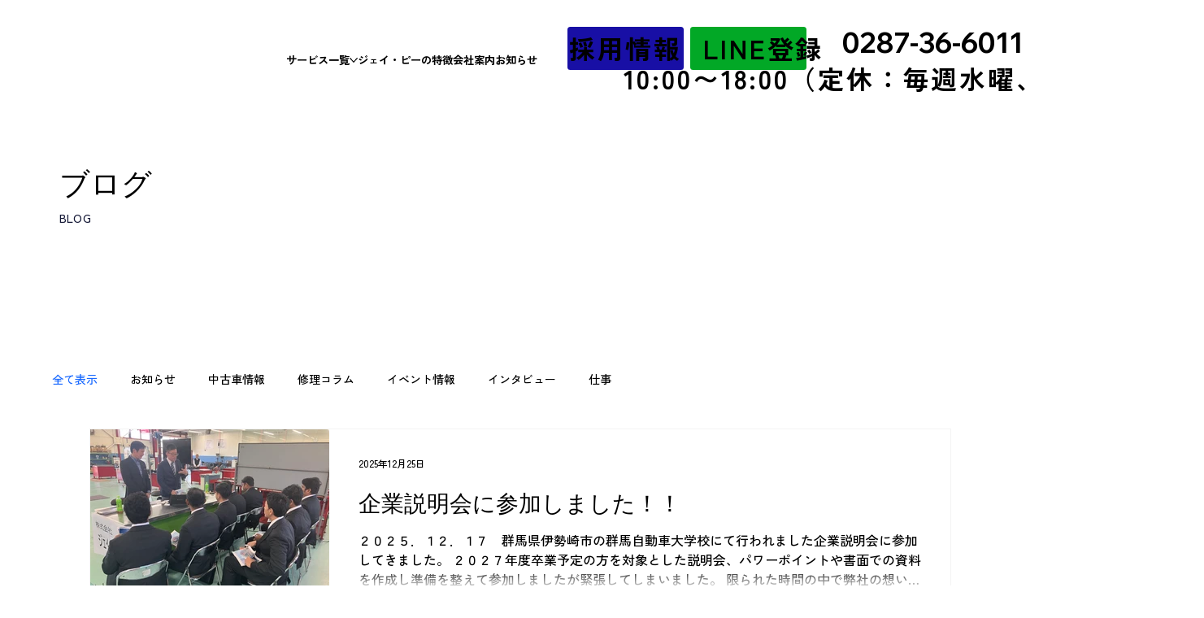

--- FILE ---
content_type: text/css; charset=utf-8
request_url: https://www.jp-dairin.jp/_serverless/pro-gallery-css-v4-server/layoutCss?ver=2&id=pro-blog&items=0_4032_3024%7C0_6000_4000%7C0_6000_4000%7C0_1344_768%7C0_10000_1%7C0_6000_4000%7C0_6000_4000%7C0_6000_4000%7C0_10000_1&container=527.21875_1060_2254_720&options=gallerySizeType:px%7CgallerySizePx:1060%7CimageMargin:32%7CisRTL:false%7CtextBoxWidthPercent:70%7CcalculateTextBoxWidthMode:PERCENT%7CgalleryLayout:2%7CtitlePlacement:SHOW_ON_THE_RIGHT%7CnumberOfImagesPerRow:1%7CgridStyle:1%7CcubeRatio:1.3333333333333333
body_size: -169
content:
#pro-gallery-pro-blog [data-hook="item-container"][data-idx="0"].gallery-item-container{opacity: 1 !important;display: block !important;transition: opacity .2s ease !important;top: 0px !important;left: 0px !important;right: auto !important;height: 222px !important;width: 1060px !important;} #pro-gallery-pro-blog [data-hook="item-container"][data-idx="0"] .gallery-item-common-info-outer{height: 100% !important;} #pro-gallery-pro-blog [data-hook="item-container"][data-idx="0"] .gallery-item-common-info{height: 100% !important;width: 764px !important;} #pro-gallery-pro-blog [data-hook="item-container"][data-idx="0"] .gallery-item-wrapper{width: 296px !important;height: 222px !important;margin: 0 !important;} #pro-gallery-pro-blog [data-hook="item-container"][data-idx="0"] .gallery-item-content{width: 296px !important;height: 222px !important;margin: 0px 0px !important;opacity: 1 !important;} #pro-gallery-pro-blog [data-hook="item-container"][data-idx="0"] .gallery-item-hover{width: 296px !important;height: 222px !important;opacity: 1 !important;} #pro-gallery-pro-blog [data-hook="item-container"][data-idx="0"] .item-hover-flex-container{width: 296px !important;height: 222px !important;margin: 0px 0px !important;opacity: 1 !important;} #pro-gallery-pro-blog [data-hook="item-container"][data-idx="0"] .gallery-item-wrapper img{width: 100% !important;height: 100% !important;opacity: 1 !important;} #pro-gallery-pro-blog [data-hook="item-container"][data-idx="1"].gallery-item-container{opacity: 1 !important;display: block !important;transition: opacity .2s ease !important;top: 254px !important;left: 0px !important;right: auto !important;height: 222px !important;width: 1060px !important;} #pro-gallery-pro-blog [data-hook="item-container"][data-idx="1"] .gallery-item-common-info-outer{height: 100% !important;} #pro-gallery-pro-blog [data-hook="item-container"][data-idx="1"] .gallery-item-common-info{height: 100% !important;width: 764px !important;} #pro-gallery-pro-blog [data-hook="item-container"][data-idx="1"] .gallery-item-wrapper{width: 296px !important;height: 222px !important;margin: 0 !important;} #pro-gallery-pro-blog [data-hook="item-container"][data-idx="1"] .gallery-item-content{width: 296px !important;height: 222px !important;margin: 0px 0px !important;opacity: 1 !important;} #pro-gallery-pro-blog [data-hook="item-container"][data-idx="1"] .gallery-item-hover{width: 296px !important;height: 222px !important;opacity: 1 !important;} #pro-gallery-pro-blog [data-hook="item-container"][data-idx="1"] .item-hover-flex-container{width: 296px !important;height: 222px !important;margin: 0px 0px !important;opacity: 1 !important;} #pro-gallery-pro-blog [data-hook="item-container"][data-idx="1"] .gallery-item-wrapper img{width: 100% !important;height: 100% !important;opacity: 1 !important;} #pro-gallery-pro-blog [data-hook="item-container"][data-idx="2"].gallery-item-container{opacity: 1 !important;display: block !important;transition: opacity .2s ease !important;top: 508px !important;left: 0px !important;right: auto !important;height: 222px !important;width: 1060px !important;} #pro-gallery-pro-blog [data-hook="item-container"][data-idx="2"] .gallery-item-common-info-outer{height: 100% !important;} #pro-gallery-pro-blog [data-hook="item-container"][data-idx="2"] .gallery-item-common-info{height: 100% !important;width: 764px !important;} #pro-gallery-pro-blog [data-hook="item-container"][data-idx="2"] .gallery-item-wrapper{width: 296px !important;height: 222px !important;margin: 0 !important;} #pro-gallery-pro-blog [data-hook="item-container"][data-idx="2"] .gallery-item-content{width: 296px !important;height: 222px !important;margin: 0px 0px !important;opacity: 1 !important;} #pro-gallery-pro-blog [data-hook="item-container"][data-idx="2"] .gallery-item-hover{width: 296px !important;height: 222px !important;opacity: 1 !important;} #pro-gallery-pro-blog [data-hook="item-container"][data-idx="2"] .item-hover-flex-container{width: 296px !important;height: 222px !important;margin: 0px 0px !important;opacity: 1 !important;} #pro-gallery-pro-blog [data-hook="item-container"][data-idx="2"] .gallery-item-wrapper img{width: 100% !important;height: 100% !important;opacity: 1 !important;} #pro-gallery-pro-blog [data-hook="item-container"][data-idx="3"]{display: none !important;} #pro-gallery-pro-blog [data-hook="item-container"][data-idx="4"]{display: none !important;} #pro-gallery-pro-blog [data-hook="item-container"][data-idx="5"]{display: none !important;} #pro-gallery-pro-blog [data-hook="item-container"][data-idx="6"]{display: none !important;} #pro-gallery-pro-blog [data-hook="item-container"][data-idx="7"]{display: none !important;} #pro-gallery-pro-blog [data-hook="item-container"][data-idx="8"]{display: none !important;} #pro-gallery-pro-blog .pro-gallery-prerender{height:2254px !important;}#pro-gallery-pro-blog {height:2254px !important; width:1060px !important;}#pro-gallery-pro-blog .pro-gallery-margin-container {height:2254px !important;}#pro-gallery-pro-blog .pro-gallery {height:2254px !important; width:1060px !important;}#pro-gallery-pro-blog .pro-gallery-parent-container {height:2254px !important; width:1092px !important;}